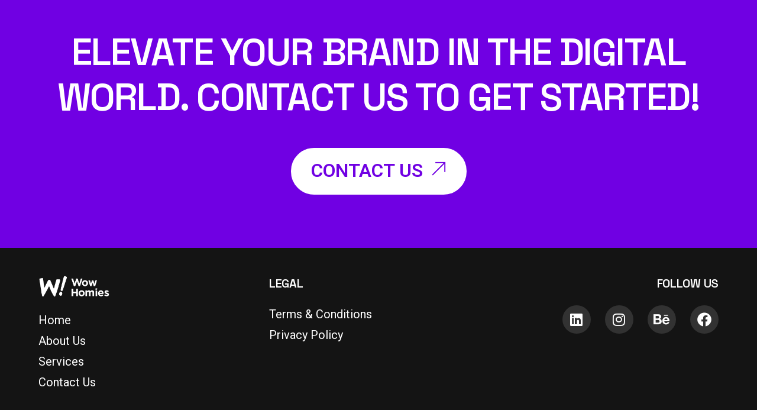

--- FILE ---
content_type: text/html; charset=UTF-8
request_url: https://wowhomies.com/?uicore-tb=digital-agency-footer
body_size: 15607
content:
<!DOCTYPE html>
<html dir="ltr" lang="en-US" prefix="og: https://ogp.me/ns#">
<head>
	<meta charset="UTF-8">
		<title>Digital Agency – Footer - Wow Homies | Creativity Beyond Solutions</title>

		<!-- All in One SEO 4.5.9.1 - aioseo.com -->
		<meta name="description" content="Elevate your brand in the digital world. Contact us to get started! CONTACT US Home About Us Services Contact Us LEGAL Terms &amp; Conditions Privacy Policy FOLLOW US Linkedin Instagram Behance Facebook © 2025 Wow Homies Colombo, Sri Lanka." />
		<meta name="robots" content="max-image-preview:large" />
		<link rel="canonical" href="https://wowhomies.com/?uicore-tb=digital-agency-footer" />
		<meta name="generator" content="All in One SEO (AIOSEO) 4.5.9.1" />
		<meta property="og:locale" content="en_US" />
		<meta property="og:site_name" content="Wow Homies | Creativity Beyond Solutions  - Best Digital Agency in Sri Lanka" />
		<meta property="og:type" content="article" />
		<meta property="og:title" content="Digital Agency – Footer - Wow Homies | Creativity Beyond Solutions" />
		<meta property="og:description" content="Elevate your brand in the digital world. Contact us to get started! CONTACT US Home About Us Services Contact Us LEGAL Terms &amp; Conditions Privacy Policy FOLLOW US Linkedin Instagram Behance Facebook © 2025 Wow Homies Colombo, Sri Lanka." />
		<meta property="og:url" content="https://wowhomies.com/?uicore-tb=digital-agency-footer" />
		<meta property="article:published_time" content="2024-01-11T08:37:54+00:00" />
		<meta property="article:modified_time" content="2025-09-09T18:14:26+00:00" />
		<meta name="twitter:card" content="summary_large_image" />
		<meta name="twitter:title" content="Digital Agency – Footer - Wow Homies | Creativity Beyond Solutions" />
		<meta name="twitter:description" content="Elevate your brand in the digital world. Contact us to get started! CONTACT US Home About Us Services Contact Us LEGAL Terms &amp; Conditions Privacy Policy FOLLOW US Linkedin Instagram Behance Facebook © 2025 Wow Homies Colombo, Sri Lanka." />
		<script type="application/ld+json" class="aioseo-schema">
			{"@context":"https:\/\/schema.org","@graph":[{"@type":"BreadcrumbList","@id":"https:\/\/wowhomies.com\/?uicore-tb=digital-agency-footer#breadcrumblist","itemListElement":[{"@type":"ListItem","@id":"https:\/\/wowhomies.com\/#listItem","position":1,"name":"Home"}]},{"@type":"Organization","@id":"https:\/\/wowhomies.com\/#organization","name":"Wow Homies","url":"https:\/\/wowhomies.com\/"},{"@type":"Person","@id":"https:\/\/wowhomies.com\/author\/shine\/#author","url":"https:\/\/wowhomies.com\/author\/shine\/","name":"Tharuka Dilshan","image":{"@type":"ImageObject","@id":"https:\/\/wowhomies.com\/?uicore-tb=digital-agency-footer#authorImage","url":"https:\/\/secure.gravatar.com\/avatar\/1c15a0af65b41787313db73e8a0fdf59?s=96&d=mm&r=g","width":96,"height":96,"caption":"Tharuka Dilshan"}},{"@type":"WebPage","@id":"https:\/\/wowhomies.com\/?uicore-tb=digital-agency-footer#webpage","url":"https:\/\/wowhomies.com\/?uicore-tb=digital-agency-footer","name":"Digital Agency \u2013 Footer - Wow Homies | Creativity Beyond Solutions","description":"Elevate your brand in the digital world. Contact us to get started! CONTACT US Home About Us Services Contact Us LEGAL Terms & Conditions Privacy Policy FOLLOW US Linkedin Instagram Behance Facebook \u00a9 2025 Wow Homies Colombo, Sri Lanka.","inLanguage":"en-US","isPartOf":{"@id":"https:\/\/wowhomies.com\/#website"},"breadcrumb":{"@id":"https:\/\/wowhomies.com\/?uicore-tb=digital-agency-footer#breadcrumblist"},"author":{"@id":"https:\/\/wowhomies.com\/author\/shine\/#author"},"creator":{"@id":"https:\/\/wowhomies.com\/author\/shine\/#author"},"datePublished":"2024-01-11T08:37:54+00:00","dateModified":"2025-09-09T18:14:26+00:00"},{"@type":"WebSite","@id":"https:\/\/wowhomies.com\/#website","url":"https:\/\/wowhomies.com\/","name":"Wow Homies","description":"Best Digital Agency in Sri Lanka","inLanguage":"en-US","publisher":{"@id":"https:\/\/wowhomies.com\/#organization"}}]}
		</script>
		<!-- All in One SEO -->

<link rel="alternate" type="application/rss+xml" title="Wow Homies | Creativity Beyond Solutions  &raquo; Feed" href="https://wowhomies.com/feed/" />
<link rel="alternate" type="application/rss+xml" title="Wow Homies | Creativity Beyond Solutions  &raquo; Comments Feed" href="https://wowhomies.com/comments/feed/" />
<script>
window._wpemojiSettings = {"baseUrl":"https:\/\/s.w.org\/images\/core\/emoji\/14.0.0\/72x72\/","ext":".png","svgUrl":"https:\/\/s.w.org\/images\/core\/emoji\/14.0.0\/svg\/","svgExt":".svg","source":{"concatemoji":"https:\/\/wowhomies.com\/wp-includes\/js\/wp-emoji-release.min.js?ver=6.4.7"}};
/*! This file is auto-generated */
!function(i,n){var o,s,e;function c(e){try{var t={supportTests:e,timestamp:(new Date).valueOf()};sessionStorage.setItem(o,JSON.stringify(t))}catch(e){}}function p(e,t,n){e.clearRect(0,0,e.canvas.width,e.canvas.height),e.fillText(t,0,0);var t=new Uint32Array(e.getImageData(0,0,e.canvas.width,e.canvas.height).data),r=(e.clearRect(0,0,e.canvas.width,e.canvas.height),e.fillText(n,0,0),new Uint32Array(e.getImageData(0,0,e.canvas.width,e.canvas.height).data));return t.every(function(e,t){return e===r[t]})}function u(e,t,n){switch(t){case"flag":return n(e,"\ud83c\udff3\ufe0f\u200d\u26a7\ufe0f","\ud83c\udff3\ufe0f\u200b\u26a7\ufe0f")?!1:!n(e,"\ud83c\uddfa\ud83c\uddf3","\ud83c\uddfa\u200b\ud83c\uddf3")&&!n(e,"\ud83c\udff4\udb40\udc67\udb40\udc62\udb40\udc65\udb40\udc6e\udb40\udc67\udb40\udc7f","\ud83c\udff4\u200b\udb40\udc67\u200b\udb40\udc62\u200b\udb40\udc65\u200b\udb40\udc6e\u200b\udb40\udc67\u200b\udb40\udc7f");case"emoji":return!n(e,"\ud83e\udef1\ud83c\udffb\u200d\ud83e\udef2\ud83c\udfff","\ud83e\udef1\ud83c\udffb\u200b\ud83e\udef2\ud83c\udfff")}return!1}function f(e,t,n){var r="undefined"!=typeof WorkerGlobalScope&&self instanceof WorkerGlobalScope?new OffscreenCanvas(300,150):i.createElement("canvas"),a=r.getContext("2d",{willReadFrequently:!0}),o=(a.textBaseline="top",a.font="600 32px Arial",{});return e.forEach(function(e){o[e]=t(a,e,n)}),o}function t(e){var t=i.createElement("script");t.src=e,t.defer=!0,i.head.appendChild(t)}"undefined"!=typeof Promise&&(o="wpEmojiSettingsSupports",s=["flag","emoji"],n.supports={everything:!0,everythingExceptFlag:!0},e=new Promise(function(e){i.addEventListener("DOMContentLoaded",e,{once:!0})}),new Promise(function(t){var n=function(){try{var e=JSON.parse(sessionStorage.getItem(o));if("object"==typeof e&&"number"==typeof e.timestamp&&(new Date).valueOf()<e.timestamp+604800&&"object"==typeof e.supportTests)return e.supportTests}catch(e){}return null}();if(!n){if("undefined"!=typeof Worker&&"undefined"!=typeof OffscreenCanvas&&"undefined"!=typeof URL&&URL.createObjectURL&&"undefined"!=typeof Blob)try{var e="postMessage("+f.toString()+"("+[JSON.stringify(s),u.toString(),p.toString()].join(",")+"));",r=new Blob([e],{type:"text/javascript"}),a=new Worker(URL.createObjectURL(r),{name:"wpTestEmojiSupports"});return void(a.onmessage=function(e){c(n=e.data),a.terminate(),t(n)})}catch(e){}c(n=f(s,u,p))}t(n)}).then(function(e){for(var t in e)n.supports[t]=e[t],n.supports.everything=n.supports.everything&&n.supports[t],"flag"!==t&&(n.supports.everythingExceptFlag=n.supports.everythingExceptFlag&&n.supports[t]);n.supports.everythingExceptFlag=n.supports.everythingExceptFlag&&!n.supports.flag,n.DOMReady=!1,n.readyCallback=function(){n.DOMReady=!0}}).then(function(){return e}).then(function(){var e;n.supports.everything||(n.readyCallback(),(e=n.source||{}).concatemoji?t(e.concatemoji):e.wpemoji&&e.twemoji&&(t(e.twemoji),t(e.wpemoji)))}))}((window,document),window._wpemojiSettings);
</script>

<link rel='stylesheet' id='bdt-uikit-css' href='https://wowhomies.com/wp-content/plugins/bdthemes-element-pack/assets/css/bdt-uikit.css?ver=3.17.11' media='all' />
<link rel='stylesheet' id='ep-helper-css' href='https://wowhomies.com/wp-content/plugins/bdthemes-element-pack/assets/css/ep-helper.css?ver=7.9.0' media='all' />
<style id='wp-emoji-styles-inline-css'>

	img.wp-smiley, img.emoji {
		display: inline !important;
		border: none !important;
		box-shadow: none !important;
		height: 1em !important;
		width: 1em !important;
		margin: 0 0.07em !important;
		vertical-align: -0.1em !important;
		background: none !important;
		padding: 0 !important;
	}
</style>
<style id='classic-theme-styles-inline-css'>
/*! This file is auto-generated */
.wp-block-button__link{color:#fff;background-color:#32373c;border-radius:9999px;box-shadow:none;text-decoration:none;padding:calc(.667em + 2px) calc(1.333em + 2px);font-size:1.125em}.wp-block-file__button{background:#32373c;color:#fff;text-decoration:none}
</style>
<style id='global-styles-inline-css'>
body{--wp--preset--color--black: #000000;--wp--preset--color--cyan-bluish-gray: #abb8c3;--wp--preset--color--white: #ffffff;--wp--preset--color--pale-pink: #f78da7;--wp--preset--color--vivid-red: #cf2e2e;--wp--preset--color--luminous-vivid-orange: #ff6900;--wp--preset--color--luminous-vivid-amber: #fcb900;--wp--preset--color--light-green-cyan: #7bdcb5;--wp--preset--color--vivid-green-cyan: #00d084;--wp--preset--color--pale-cyan-blue: #8ed1fc;--wp--preset--color--vivid-cyan-blue: #0693e3;--wp--preset--color--vivid-purple: #9b51e0;--wp--preset--gradient--vivid-cyan-blue-to-vivid-purple: linear-gradient(135deg,rgba(6,147,227,1) 0%,rgb(155,81,224) 100%);--wp--preset--gradient--light-green-cyan-to-vivid-green-cyan: linear-gradient(135deg,rgb(122,220,180) 0%,rgb(0,208,130) 100%);--wp--preset--gradient--luminous-vivid-amber-to-luminous-vivid-orange: linear-gradient(135deg,rgba(252,185,0,1) 0%,rgba(255,105,0,1) 100%);--wp--preset--gradient--luminous-vivid-orange-to-vivid-red: linear-gradient(135deg,rgba(255,105,0,1) 0%,rgb(207,46,46) 100%);--wp--preset--gradient--very-light-gray-to-cyan-bluish-gray: linear-gradient(135deg,rgb(238,238,238) 0%,rgb(169,184,195) 100%);--wp--preset--gradient--cool-to-warm-spectrum: linear-gradient(135deg,rgb(74,234,220) 0%,rgb(151,120,209) 20%,rgb(207,42,186) 40%,rgb(238,44,130) 60%,rgb(251,105,98) 80%,rgb(254,248,76) 100%);--wp--preset--gradient--blush-light-purple: linear-gradient(135deg,rgb(255,206,236) 0%,rgb(152,150,240) 100%);--wp--preset--gradient--blush-bordeaux: linear-gradient(135deg,rgb(254,205,165) 0%,rgb(254,45,45) 50%,rgb(107,0,62) 100%);--wp--preset--gradient--luminous-dusk: linear-gradient(135deg,rgb(255,203,112) 0%,rgb(199,81,192) 50%,rgb(65,88,208) 100%);--wp--preset--gradient--pale-ocean: linear-gradient(135deg,rgb(255,245,203) 0%,rgb(182,227,212) 50%,rgb(51,167,181) 100%);--wp--preset--gradient--electric-grass: linear-gradient(135deg,rgb(202,248,128) 0%,rgb(113,206,126) 100%);--wp--preset--gradient--midnight: linear-gradient(135deg,rgb(2,3,129) 0%,rgb(40,116,252) 100%);--wp--preset--font-size--small: 13px;--wp--preset--font-size--medium: 20px;--wp--preset--font-size--large: 36px;--wp--preset--font-size--x-large: 42px;--wp--preset--spacing--20: 0.44rem;--wp--preset--spacing--30: 0.67rem;--wp--preset--spacing--40: 1rem;--wp--preset--spacing--50: 1.5rem;--wp--preset--spacing--60: 2.25rem;--wp--preset--spacing--70: 3.38rem;--wp--preset--spacing--80: 5.06rem;--wp--preset--shadow--natural: 6px 6px 9px rgba(0, 0, 0, 0.2);--wp--preset--shadow--deep: 12px 12px 50px rgba(0, 0, 0, 0.4);--wp--preset--shadow--sharp: 6px 6px 0px rgba(0, 0, 0, 0.2);--wp--preset--shadow--outlined: 6px 6px 0px -3px rgba(255, 255, 255, 1), 6px 6px rgba(0, 0, 0, 1);--wp--preset--shadow--crisp: 6px 6px 0px rgba(0, 0, 0, 1);}:where(.is-layout-flex){gap: 0.5em;}:where(.is-layout-grid){gap: 0.5em;}body .is-layout-flow > .alignleft{float: left;margin-inline-start: 0;margin-inline-end: 2em;}body .is-layout-flow > .alignright{float: right;margin-inline-start: 2em;margin-inline-end: 0;}body .is-layout-flow > .aligncenter{margin-left: auto !important;margin-right: auto !important;}body .is-layout-constrained > .alignleft{float: left;margin-inline-start: 0;margin-inline-end: 2em;}body .is-layout-constrained > .alignright{float: right;margin-inline-start: 2em;margin-inline-end: 0;}body .is-layout-constrained > .aligncenter{margin-left: auto !important;margin-right: auto !important;}body .is-layout-constrained > :where(:not(.alignleft):not(.alignright):not(.alignfull)){max-width: var(--wp--style--global--content-size);margin-left: auto !important;margin-right: auto !important;}body .is-layout-constrained > .alignwide{max-width: var(--wp--style--global--wide-size);}body .is-layout-flex{display: flex;}body .is-layout-flex{flex-wrap: wrap;align-items: center;}body .is-layout-flex > *{margin: 0;}body .is-layout-grid{display: grid;}body .is-layout-grid > *{margin: 0;}:where(.wp-block-columns.is-layout-flex){gap: 2em;}:where(.wp-block-columns.is-layout-grid){gap: 2em;}:where(.wp-block-post-template.is-layout-flex){gap: 1.25em;}:where(.wp-block-post-template.is-layout-grid){gap: 1.25em;}.has-black-color{color: var(--wp--preset--color--black) !important;}.has-cyan-bluish-gray-color{color: var(--wp--preset--color--cyan-bluish-gray) !important;}.has-white-color{color: var(--wp--preset--color--white) !important;}.has-pale-pink-color{color: var(--wp--preset--color--pale-pink) !important;}.has-vivid-red-color{color: var(--wp--preset--color--vivid-red) !important;}.has-luminous-vivid-orange-color{color: var(--wp--preset--color--luminous-vivid-orange) !important;}.has-luminous-vivid-amber-color{color: var(--wp--preset--color--luminous-vivid-amber) !important;}.has-light-green-cyan-color{color: var(--wp--preset--color--light-green-cyan) !important;}.has-vivid-green-cyan-color{color: var(--wp--preset--color--vivid-green-cyan) !important;}.has-pale-cyan-blue-color{color: var(--wp--preset--color--pale-cyan-blue) !important;}.has-vivid-cyan-blue-color{color: var(--wp--preset--color--vivid-cyan-blue) !important;}.has-vivid-purple-color{color: var(--wp--preset--color--vivid-purple) !important;}.has-black-background-color{background-color: var(--wp--preset--color--black) !important;}.has-cyan-bluish-gray-background-color{background-color: var(--wp--preset--color--cyan-bluish-gray) !important;}.has-white-background-color{background-color: var(--wp--preset--color--white) !important;}.has-pale-pink-background-color{background-color: var(--wp--preset--color--pale-pink) !important;}.has-vivid-red-background-color{background-color: var(--wp--preset--color--vivid-red) !important;}.has-luminous-vivid-orange-background-color{background-color: var(--wp--preset--color--luminous-vivid-orange) !important;}.has-luminous-vivid-amber-background-color{background-color: var(--wp--preset--color--luminous-vivid-amber) !important;}.has-light-green-cyan-background-color{background-color: var(--wp--preset--color--light-green-cyan) !important;}.has-vivid-green-cyan-background-color{background-color: var(--wp--preset--color--vivid-green-cyan) !important;}.has-pale-cyan-blue-background-color{background-color: var(--wp--preset--color--pale-cyan-blue) !important;}.has-vivid-cyan-blue-background-color{background-color: var(--wp--preset--color--vivid-cyan-blue) !important;}.has-vivid-purple-background-color{background-color: var(--wp--preset--color--vivid-purple) !important;}.has-black-border-color{border-color: var(--wp--preset--color--black) !important;}.has-cyan-bluish-gray-border-color{border-color: var(--wp--preset--color--cyan-bluish-gray) !important;}.has-white-border-color{border-color: var(--wp--preset--color--white) !important;}.has-pale-pink-border-color{border-color: var(--wp--preset--color--pale-pink) !important;}.has-vivid-red-border-color{border-color: var(--wp--preset--color--vivid-red) !important;}.has-luminous-vivid-orange-border-color{border-color: var(--wp--preset--color--luminous-vivid-orange) !important;}.has-luminous-vivid-amber-border-color{border-color: var(--wp--preset--color--luminous-vivid-amber) !important;}.has-light-green-cyan-border-color{border-color: var(--wp--preset--color--light-green-cyan) !important;}.has-vivid-green-cyan-border-color{border-color: var(--wp--preset--color--vivid-green-cyan) !important;}.has-pale-cyan-blue-border-color{border-color: var(--wp--preset--color--pale-cyan-blue) !important;}.has-vivid-cyan-blue-border-color{border-color: var(--wp--preset--color--vivid-cyan-blue) !important;}.has-vivid-purple-border-color{border-color: var(--wp--preset--color--vivid-purple) !important;}.has-vivid-cyan-blue-to-vivid-purple-gradient-background{background: var(--wp--preset--gradient--vivid-cyan-blue-to-vivid-purple) !important;}.has-light-green-cyan-to-vivid-green-cyan-gradient-background{background: var(--wp--preset--gradient--light-green-cyan-to-vivid-green-cyan) !important;}.has-luminous-vivid-amber-to-luminous-vivid-orange-gradient-background{background: var(--wp--preset--gradient--luminous-vivid-amber-to-luminous-vivid-orange) !important;}.has-luminous-vivid-orange-to-vivid-red-gradient-background{background: var(--wp--preset--gradient--luminous-vivid-orange-to-vivid-red) !important;}.has-very-light-gray-to-cyan-bluish-gray-gradient-background{background: var(--wp--preset--gradient--very-light-gray-to-cyan-bluish-gray) !important;}.has-cool-to-warm-spectrum-gradient-background{background: var(--wp--preset--gradient--cool-to-warm-spectrum) !important;}.has-blush-light-purple-gradient-background{background: var(--wp--preset--gradient--blush-light-purple) !important;}.has-blush-bordeaux-gradient-background{background: var(--wp--preset--gradient--blush-bordeaux) !important;}.has-luminous-dusk-gradient-background{background: var(--wp--preset--gradient--luminous-dusk) !important;}.has-pale-ocean-gradient-background{background: var(--wp--preset--gradient--pale-ocean) !important;}.has-electric-grass-gradient-background{background: var(--wp--preset--gradient--electric-grass) !important;}.has-midnight-gradient-background{background: var(--wp--preset--gradient--midnight) !important;}.has-small-font-size{font-size: var(--wp--preset--font-size--small) !important;}.has-medium-font-size{font-size: var(--wp--preset--font-size--medium) !important;}.has-large-font-size{font-size: var(--wp--preset--font-size--large) !important;}.has-x-large-font-size{font-size: var(--wp--preset--font-size--x-large) !important;}
.wp-block-navigation a:where(:not(.wp-element-button)){color: inherit;}
:where(.wp-block-post-template.is-layout-flex){gap: 1.25em;}:where(.wp-block-post-template.is-layout-grid){gap: 1.25em;}
:where(.wp-block-columns.is-layout-flex){gap: 2em;}:where(.wp-block-columns.is-layout-grid){gap: 2em;}
.wp-block-pullquote{font-size: 1.5em;line-height: 1.6;}
</style>
<link rel='stylesheet' id='hfe-style-css' href='https://wowhomies.com/wp-content/plugins/header-footer-elementor/assets/css/header-footer-elementor.css?ver=1.6.26' media='all' />
<link rel='stylesheet' id='elementor-icons-css' href='https://wowhomies.com/wp-content/plugins/elementor/assets/lib/eicons/css/elementor-icons.min.css?ver=5.29.0' media='all' />
<link rel='stylesheet' id='elementor-frontend-css' href='https://wowhomies.com/wp-content/uploads/elementor/css/custom-frontend.min.css?ver=1710239420' media='all' />
<style id='elementor-frontend-inline-css'>
.elementor-kit-1355{--e-global-color-uicore_primary:#7000E3;--e-global-color-uicore_secondary:#54595F;--e-global-color-uicore_accent:#7A7A7A;--e-global-color-uicore_headline:#FFFFFF;--e-global-color-uicore_body:#FFFFFF;--e-global-color-uicore_dark:#070707;--e-global-color-uicore_light:#000000;--e-global-color-uicore_white:#141414;--e-global-color-1db47b20:#7000E3;--e-global-color-43847ed7:#FFFFFF;--e-global-color-6bfd191:#000;--e-global-color-781810ba:#FFFFFF;--e-global-typography-uicore_primary-font-family:"Space Grotesk";--e-global-typography-uicore_primary-font-weight:600;--e-global-typography-uicore_secondary-font-family:"Roboto Slab";--e-global-typography-uicore_secondary-font-weight:400;--e-global-typography-uicore_text-font-family:"Roboto";--e-global-typography-uicore_text-font-weight:400;--e-global-typography-uicore_accent-font-family:"Roboto";--e-global-typography-uicore_accent-font-weight:500;}.elementor-kit-1355 input[type="button"],.elementor-kit-1355 input[type="submit"],.elementor-kit-1355 .elementor-button.elementor-button,.elementor-kit-1355 .elementor-button:not(.bdt-offcanvas-button),.elementor-kit-1355 .bdt-button-primary,.elementor-kit-1355 .bdt-ep-button,button.metform-btn,button.metform-btn:not(.toggle),.elementor-kit-1355 .bdt-callout a.bdt-callout-button,.elementor-kit-1355 [type="submit"],.elementor-kit-1355 .tutor-button,.elementor-kit-1355 .tutor-login-form-wrap input[type="submit"],.elementor-kit-1355 .wp-block-button__link,.uicore-mobile-menu-wrapper .uicore-cta-wrapper a,.uicore-left-menu .uicore-cta-wrapper a,.wc-block-components-button:not(.is-link),.uicore-navbar a.uicore-btn,.elementor-kit-1355 .bdt-contact-form .elementor-button{font-family:"Roboto Slab", Sans-serif;font-size:16px;font-weight:500;text-transform:uppercase;line-height:1em;letter-spacing:0em;color:#FFFFFF;background-color:var( --e-global-color-uicore_primary );border-style:none;}.elementor-kit-1355 input[type="button"],.elementor-kit-1355 input[type="submit"],.elementor-kit-1355 .elementor-button.elementor-button,.elementor-kit-1355 .elementor-button:not(.bdt-offcanvas-button),.elementor-kit-1355 .bdt-button-primary,.elementor-kit-1355 .bdt-ep-button,button.metform-btn,button.metform-btn:not(.toggle),.elementor-kit-1355 .bdt-callout a.bdt-callout-button,.elementor-kit-1355 [type="submit"],.elementor-kit-1355 .tutor-button,.elementor-kit-1355 .tutor-login-form-wrap input[type="submit"],.elementor-kit-1355 .wp-block-button__link,.uicore-mobile-menu-wrapper .uicore-cta-wrapper a,.uicore-left-menu .uicore-cta-wrapper a,.wc-block-components-button:not(.is-link),.uicore-navbar a.uicore-btn,.elementor-kit-1355 .bdt-contact-form .elementor-button, .quantity input, .coupon input{border-radius:100px 100px 100px 100px;}.elementor-kit-1355 input[type="button"]:hover,.elementor-kit-1355 input[type="button"]:focus,.elementor-kit-1355 input[type="submit"]:hover,.elementor-kit-1355 input[type="submit"]:focus,.elementor-kit-1355 .elementor-button.elementor-button:hover,.elementor-kit-1355 .elementor-button.elementor-button:focus,.elementor-kit-1355 .elementor-button:not(.bdt-offcanvas-button):hover,.elementor-kit-1355 .elementor-button:not(.bdt-offcanvas-button):focus,.elementor-kit-1355 .bdt-button-primary:hover,.elementor-kit-1355 .bdt-button-primary:focus,.elementor-kit-1355 .bdt-ep-button:hover,.elementor-kit-1355 .bdt-ep-button:focus,button.metform-btn:hover,button.metform-btn:focus,button.metform-btn:not(.toggle):hover,button.metform-btn:not(.toggle):focus,.elementor-kit-1355 .bdt-callout a.bdt-callout-button:hover,.elementor-kit-1355 .bdt-callout a.bdt-callout-button:focus,.elementor-kit-1355 [type="submit"]:hover,.elementor-kit-1355 [type="submit"]:focus,.elementor-kit-1355 .tutor-button:hover,.elementor-kit-1355 .tutor-button:focus,.elementor-kit-1355 .tutor-login-form-wrap input[type="submit"]:hover,.elementor-kit-1355 .tutor-login-form-wrap input[type="submit"]:focus,.elementor-kit-1355 .wp-block-button__link:hover,.elementor-kit-1355 .wp-block-button__link:focus,.uicore-mobile-menu-wrapper .uicore-cta-wrapper a:hover,.uicore-mobile-menu-wrapper .uicore-cta-wrapper a:focus,.uicore-left-menu .uicore-cta-wrapper a:hover,.uicore-left-menu .uicore-cta-wrapper a:focus,.wc-block-components-button:not(.is-link):hover,.wc-block-components-button:not(.is-link):focus,.uicore-navbar a.uicore-btn:hover,.uicore-navbar a.uicore-btn:focus,.elementor-kit-1355 .bdt-contact-form .elementor-button:hover,.elementor-kit-1355 .bdt-contact-form .elementor-button:focus,.uicore-navbar a.uicore-btn:hover,.uicore-navbar a.uicore-btn:focus,.uicore-transparent:not(.uicore-scrolled) .uicore-btn.uicore-inverted:hover,.uicore-transparent:not(.uicore-scrolled) .uicore-btn.uicore-inverted:focus,.elementor-kit-1355 .metform-btn:hover,.elementor-kit-1355 .metform-btn:focus{color:#FFFFFF;background-color:var( --e-global-color-uicore_secondary );}.elementor-kit-1355 input[type="button"],.elementor-kit-1355 input[type="submit"],.elementor-kit-1355 .elementor-button.elementor-button,.elementor-kit-1355 .elementor-button:not(.bdt-offcanvas-button),.elementor-kit-1355 .bdt-button-primary,.elementor-kit-1355 .bdt-ep-button,button.metform-btn,button.metform-btn:not(.toggle),.elementor-kit-1355 .bdt-callout a.bdt-callout-button,.elementor-kit-1355 [type="submit"],.elementor-kit-1355 .tutor-button,.elementor-kit-1355 .tutor-login-form-wrap input[type="submit"],.elementor-kit-1355 .wp-block-button__link,.uicore-mobile-menu-wrapper .uicore-cta-wrapper a,.uicore-left-menu .uicore-cta-wrapper a,.wc-block-components-button:not(.is-link), .bdt-contact-form button.elementor-button.bdt-button{padding:20px 32px 20px 32px;}.elementor-section.elementor-section-boxed nav.elementor-container,
                    .elementor-section.elementor-section-boxed > .elementor-container, .uicore-ham-creative .uicore-navigation-content,
                    .container-width .uicore-megamenu > .elementor,
                    #wrapper-navbar.elementor-section.elementor-section-boxed .elementor-container .uicore-megamenu .elementor-section.elementor-section-boxed .elementor-container,
                    #wrapper-navbar.elementor-section.elementor-section-full_width .elementor-container .uicore-megamenu .elementor-section.elementor-section-boxed .elementor-container
                    {max-width:1170px;}.e-container{--container-max-width:1170px;}.elementor-widget:not(:last-child){margin-block-end:20px;}.elementor-element{--widgets-spacing:20px 20px;}{}.sc_layouts_title_caption{display:var(--page-title-display);}@media(max-width:1023px){.elementor-kit-1355 input[type="button"],.elementor-kit-1355 input[type="submit"],.elementor-kit-1355 .elementor-button.elementor-button,.elementor-kit-1355 .elementor-button:not(.bdt-offcanvas-button),.elementor-kit-1355 .bdt-button-primary,.elementor-kit-1355 .bdt-ep-button,button.metform-btn,button.metform-btn:not(.toggle),.elementor-kit-1355 .bdt-callout a.bdt-callout-button,.elementor-kit-1355 [type="submit"],.elementor-kit-1355 .tutor-button,.elementor-kit-1355 .tutor-login-form-wrap input[type="submit"],.elementor-kit-1355 .wp-block-button__link,.uicore-mobile-menu-wrapper .uicore-cta-wrapper a,.uicore-left-menu .uicore-cta-wrapper a,.wc-block-components-button:not(.is-link),.uicore-navbar a.uicore-btn,.elementor-kit-1355 .bdt-contact-form .elementor-button{font-size:15px;}.elementor-kit-1355 input[type="button"],.elementor-kit-1355 input[type="submit"],.elementor-kit-1355 .elementor-button.elementor-button,.elementor-kit-1355 .elementor-button:not(.bdt-offcanvas-button),.elementor-kit-1355 .bdt-button-primary,.elementor-kit-1355 .bdt-ep-button,button.metform-btn,button.metform-btn:not(.toggle),.elementor-kit-1355 .bdt-callout a.bdt-callout-button,.elementor-kit-1355 [type="submit"],.elementor-kit-1355 .tutor-button,.elementor-kit-1355 .tutor-login-form-wrap input[type="submit"],.elementor-kit-1355 .wp-block-button__link,.uicore-mobile-menu-wrapper .uicore-cta-wrapper a,.uicore-left-menu .uicore-cta-wrapper a,.wc-block-components-button:not(.is-link), .bdt-contact-form button.elementor-button.bdt-button{padding:19px 30px 19px 30px;}.elementor-section.elementor-section-boxed nav.elementor-container,
                    .elementor-section.elementor-section-boxed > .elementor-container, .uicore-ham-creative .uicore-navigation-content,
                    .container-width .uicore-megamenu > .elementor,
                    #wrapper-navbar.elementor-section.elementor-section-boxed .elementor-container .uicore-megamenu .elementor-section.elementor-section-boxed .elementor-container,
                    #wrapper-navbar.elementor-section.elementor-section-full_width .elementor-container .uicore-megamenu .elementor-section.elementor-section-boxed .elementor-container
                    {max-width:1024px;}.e-container{--container-max-width:1024px;}}@media(max-width:767px){.elementor-kit-1355 input[type="button"],.elementor-kit-1355 input[type="submit"],.elementor-kit-1355 .elementor-button.elementor-button,.elementor-kit-1355 .elementor-button:not(.bdt-offcanvas-button),.elementor-kit-1355 .bdt-button-primary,.elementor-kit-1355 .bdt-ep-button,button.metform-btn,button.metform-btn:not(.toggle),.elementor-kit-1355 .bdt-callout a.bdt-callout-button,.elementor-kit-1355 [type="submit"],.elementor-kit-1355 .tutor-button,.elementor-kit-1355 .tutor-login-form-wrap input[type="submit"],.elementor-kit-1355 .wp-block-button__link,.uicore-mobile-menu-wrapper .uicore-cta-wrapper a,.uicore-left-menu .uicore-cta-wrapper a,.wc-block-components-button:not(.is-link),.uicore-navbar a.uicore-btn,.elementor-kit-1355 .bdt-contact-form .elementor-button{font-size:14px;}.elementor-kit-1355 input[type="button"],.elementor-kit-1355 input[type="submit"],.elementor-kit-1355 .elementor-button.elementor-button,.elementor-kit-1355 .elementor-button:not(.bdt-offcanvas-button),.elementor-kit-1355 .bdt-button-primary,.elementor-kit-1355 .bdt-ep-button,button.metform-btn,button.metform-btn:not(.toggle),.elementor-kit-1355 .bdt-callout a.bdt-callout-button,.elementor-kit-1355 [type="submit"],.elementor-kit-1355 .tutor-button,.elementor-kit-1355 .tutor-login-form-wrap input[type="submit"],.elementor-kit-1355 .wp-block-button__link,.uicore-mobile-menu-wrapper .uicore-cta-wrapper a,.uicore-left-menu .uicore-cta-wrapper a,.wc-block-components-button:not(.is-link), .bdt-contact-form button.elementor-button.bdt-button{padding:18px 28px 18px 28px;}.elementor-section.elementor-section-boxed nav.elementor-container,
                    .elementor-section.elementor-section-boxed > .elementor-container, .uicore-ham-creative .uicore-navigation-content,
                    .container-width .uicore-megamenu > .elementor,
                    #wrapper-navbar.elementor-section.elementor-section-boxed .elementor-container .uicore-megamenu .elementor-section.elementor-section-boxed .elementor-container,
                    #wrapper-navbar.elementor-section.elementor-section-full_width .elementor-container .uicore-megamenu .elementor-section.elementor-section-boxed .elementor-container
                    {max-width:767px;}.e-container{--container-max-width:767px;}}
.elementor-3321 .elementor-element.elementor-element-88d01c6:not(.elementor-motion-effects-element-type-background), .elementor-3321 .elementor-element.elementor-element-88d01c6 > .elementor-motion-effects-container > .elementor-motion-effects-layer{background-color:var( --e-global-color-uicore_primary );}.elementor-3321 .elementor-element.elementor-element-88d01c6 > .elementor-background-overlay{background-position:top center;background-size:100% auto;opacity:0.5;mix-blend-mode:difference;transition:background 0.3s, border-radius 0.3s, opacity 0.3s;}.elementor-3321 .elementor-element.elementor-element-88d01c6, .elementor-3321 .elementor-element.elementor-element-88d01c6 > .elementor-background-overlay{border-radius:40px 40px 0px 0px;}.elementor-3321 .elementor-element.elementor-element-88d01c6{transition:background 0.3s, border 0.3s, border-radius 0.3s, box-shadow 0.3s;margin-top:-40px;margin-bottom:0px;padding:80px 0px 80px 0px;}.elementor-3321 .elementor-element.elementor-element-9d3cd7c > .elementor-widget-wrap > .elementor-widget:not(.elementor-widget__width-auto):not(.elementor-widget__width-initial):not(:last-child):not(.elementor-absolute){margin-bottom:48px;}.elementor-3321 .elementor-element.elementor-element-2b33487{text-align:center;}.elementor-3321 .elementor-element.elementor-element-2b33487 .elementor-heading-title{color:#FFFFFF;font-size:64px;}.elementor-3321 .elementor-element.elementor-element-91b14e4 .elementor-button .elementor-align-icon-right{margin-left:8px;}.elementor-3321 .elementor-element.elementor-element-91b14e4 .elementor-button .elementor-align-icon-left{margin-right:8px;}.elementor-3321 .elementor-element.elementor-element-91b14e4 .elementor-button{font-family:"Roboto", Sans-serif;font-size:32px;font-weight:600;fill:var( --e-global-color-uicore_primary );color:var( --e-global-color-uicore_primary );background-color:#FFFFFF;border-style:solid;border-width:2px 2px 2px 2px;border-color:#FFFFFF;}.elementor-3321 .elementor-element.elementor-element-91b14e4 .elementor-button:hover, .elementor-3321 .elementor-element.elementor-element-91b14e4 .elementor-button:focus{color:#FFFFFF;background-color:#FFFFFF00;}.elementor-3321 .elementor-element.elementor-element-91b14e4 .elementor-button:hover svg, .elementor-3321 .elementor-element.elementor-element-91b14e4 .elementor-button:focus svg{fill:#FFFFFF;}.elementor-3321 .elementor-element.elementor-element-74d9e39 > .elementor-background-overlay{opacity:0.06;}.elementor-3321 .elementor-element.elementor-element-74d9e39{padding:37px 0px 10px 0px;}.elementor-3321 .elementor-element.elementor-element-c7240da{padding:0px 0px 32px 0px;}.elementor-3321 .elementor-element.elementor-element-524a3c7 > .elementor-widget-wrap > .elementor-widget:not(.elementor-widget__width-auto):not(.elementor-widget__width-initial):not(:last-child):not(.elementor-absolute){margin-bottom:24px;}.elementor-3321 .elementor-element.elementor-element-3ae2b00{text-align:left;}.elementor-3321 .elementor-element.elementor-element-3ae2b00 img{width:120px;}.elementor-3321 .elementor-element.elementor-element-0a85b92 .elementor-icon-list-items:not(.elementor-inline-items) .elementor-icon-list-item:not(:last-child){padding-bottom:calc(5px/2);}.elementor-3321 .elementor-element.elementor-element-0a85b92 .elementor-icon-list-items:not(.elementor-inline-items) .elementor-icon-list-item:not(:first-child){margin-top:calc(5px/2);}.elementor-3321 .elementor-element.elementor-element-0a85b92 .elementor-icon-list-items.elementor-inline-items .elementor-icon-list-item{margin-right:calc(5px/2);margin-left:calc(5px/2);}.elementor-3321 .elementor-element.elementor-element-0a85b92 .elementor-icon-list-items.elementor-inline-items{margin-right:calc(-5px/2);margin-left:calc(-5px/2);}body.rtl .elementor-3321 .elementor-element.elementor-element-0a85b92 .elementor-icon-list-items.elementor-inline-items .elementor-icon-list-item:after{left:calc(-5px/2);}body:not(.rtl) .elementor-3321 .elementor-element.elementor-element-0a85b92 .elementor-icon-list-items.elementor-inline-items .elementor-icon-list-item:after{right:calc(-5px/2);}.elementor-3321 .elementor-element.elementor-element-0a85b92 .elementor-icon-list-icon i{transition:color 0.3s;}.elementor-3321 .elementor-element.elementor-element-0a85b92 .elementor-icon-list-icon svg{transition:fill 0.3s;}.elementor-3321 .elementor-element.elementor-element-0a85b92{--e-icon-list-icon-size:14px;--icon-vertical-offset:0px;}.elementor-3321 .elementor-element.elementor-element-0a85b92 .elementor-icon-list-text{color:var( --e-global-color-uicore_headline );transition:color 0.3s;}.elementor-3321 .elementor-element.elementor-element-0a85b92 .elementor-icon-list-item:hover .elementor-icon-list-text{color:var( --e-global-color-uicore_primary );}.elementor-3321 .elementor-element.elementor-element-560963b > .elementor-widget-wrap > .elementor-widget:not(.elementor-widget__width-auto):not(.elementor-widget__width-initial):not(:last-child):not(.elementor-absolute){margin-bottom:24px;}.elementor-3321 .elementor-element.elementor-element-560963b .elementor-element-populated a{color:var( --e-global-color-uicore_body );}.elementor-3321 .elementor-element.elementor-element-560963b .elementor-element-populated a:hover{color:var( --e-global-color-uicore_primary );}.elementor-3321 .elementor-element.elementor-element-4cf23e9 .elementor-icon-list-items:not(.elementor-inline-items) .elementor-icon-list-item:not(:last-child){padding-bottom:calc(5px/2);}.elementor-3321 .elementor-element.elementor-element-4cf23e9 .elementor-icon-list-items:not(.elementor-inline-items) .elementor-icon-list-item:not(:first-child){margin-top:calc(5px/2);}.elementor-3321 .elementor-element.elementor-element-4cf23e9 .elementor-icon-list-items.elementor-inline-items .elementor-icon-list-item{margin-right:calc(5px/2);margin-left:calc(5px/2);}.elementor-3321 .elementor-element.elementor-element-4cf23e9 .elementor-icon-list-items.elementor-inline-items{margin-right:calc(-5px/2);margin-left:calc(-5px/2);}body.rtl .elementor-3321 .elementor-element.elementor-element-4cf23e9 .elementor-icon-list-items.elementor-inline-items .elementor-icon-list-item:after{left:calc(-5px/2);}body:not(.rtl) .elementor-3321 .elementor-element.elementor-element-4cf23e9 .elementor-icon-list-items.elementor-inline-items .elementor-icon-list-item:after{right:calc(-5px/2);}.elementor-3321 .elementor-element.elementor-element-4cf23e9 .elementor-icon-list-icon i{transition:color 0.3s;}.elementor-3321 .elementor-element.elementor-element-4cf23e9 .elementor-icon-list-icon svg{transition:fill 0.3s;}.elementor-3321 .elementor-element.elementor-element-4cf23e9{--e-icon-list-icon-size:14px;--icon-vertical-offset:0px;}.elementor-3321 .elementor-element.elementor-element-4cf23e9 .elementor-icon-list-text{color:var( --e-global-color-uicore_headline );transition:color 0.3s;}.elementor-3321 .elementor-element.elementor-element-4cf23e9 .elementor-icon-list-item:hover .elementor-icon-list-text{color:var( --e-global-color-uicore_primary );}.elementor-3321 .elementor-element.elementor-element-c3e3b77 > .elementor-widget-wrap > .elementor-widget:not(.elementor-widget__width-auto):not(.elementor-widget__width-initial):not(:last-child):not(.elementor-absolute){margin-bottom:24px;}.elementor-3321 .elementor-element.elementor-element-c3e3b77 .elementor-element-populated a{color:#FFFFFF;}.elementor-3321 .elementor-element.elementor-element-c3e3b77 .elementor-element-populated a:hover{color:var( --e-global-color-uicore_primary );}.elementor-3321 .elementor-element.elementor-element-29ed57d{text-align:right;}.elementor-3321 .elementor-element.elementor-element-736da92{--grid-template-columns:repeat(0, auto);--icon-size:24px;--grid-column-gap:24px;--grid-row-gap:0px;}.elementor-3321 .elementor-element.elementor-element-736da92 .elementor-widget-container{text-align:right;}.elementor-3321 .elementor-element.elementor-element-736da92 .elementor-social-icon{background-color:#B6B6B630;--icon-padding:0.5em;}.elementor-3321 .elementor-element.elementor-element-736da92 .elementor-social-icon i{color:var( --e-global-color-uicore_headline );}.elementor-3321 .elementor-element.elementor-element-736da92 .elementor-social-icon svg{fill:var( --e-global-color-uicore_headline );}.elementor-3321 .elementor-element.elementor-element-736da92 .elementor-icon{border-radius:100px 100px 100px 100px;}.elementor-3321 .elementor-element.elementor-element-736da92 .elementor-social-icon:hover{background-color:var( --e-global-color-uicore_headline );}.elementor-3321 .elementor-element.elementor-element-736da92 .elementor-social-icon:hover i{color:var( --e-global-color-uicore_primary );}.elementor-3321 .elementor-element.elementor-element-736da92 .elementor-social-icon:hover svg{fill:var( --e-global-color-uicore_primary );}.elementor-3321 .elementor-element.elementor-element-6b89c85 > .elementor-element-populated{transition:background 0.3s, border 0.3s, border-radius 0.3s, box-shadow 0.3s;}.elementor-3321 .elementor-element.elementor-element-6b89c85 > .elementor-element-populated > .elementor-background-overlay{transition:background 0.3s, border-radius 0.3s, opacity 0.3s;}.elementor-3321 .elementor-element.elementor-element-6b89c85 .elementor-element-populated a{color:var( --e-global-color-uicore_body );}.elementor-3321 .elementor-element.elementor-element-6b89c85 .elementor-element-populated a:hover{color:var( --e-global-color-uicore_primary );}.elementor-3321 .elementor-element.elementor-element-f2f0584 .elementor-icon-list-items:not(.elementor-inline-items) .elementor-icon-list-item:not(:last-child){padding-bottom:calc(32px/2);}.elementor-3321 .elementor-element.elementor-element-f2f0584 .elementor-icon-list-items:not(.elementor-inline-items) .elementor-icon-list-item:not(:first-child){margin-top:calc(32px/2);}.elementor-3321 .elementor-element.elementor-element-f2f0584 .elementor-icon-list-items.elementor-inline-items .elementor-icon-list-item{margin-right:calc(32px/2);margin-left:calc(32px/2);}.elementor-3321 .elementor-element.elementor-element-f2f0584 .elementor-icon-list-items.elementor-inline-items{margin-right:calc(-32px/2);margin-left:calc(-32px/2);}body.rtl .elementor-3321 .elementor-element.elementor-element-f2f0584 .elementor-icon-list-items.elementor-inline-items .elementor-icon-list-item:after{left:calc(-32px/2);}body:not(.rtl) .elementor-3321 .elementor-element.elementor-element-f2f0584 .elementor-icon-list-items.elementor-inline-items .elementor-icon-list-item:after{right:calc(-32px/2);}.elementor-3321 .elementor-element.elementor-element-f2f0584 .elementor-icon-list-icon i{transition:color 0.3s;}.elementor-3321 .elementor-element.elementor-element-f2f0584 .elementor-icon-list-icon svg{transition:fill 0.3s;}.elementor-3321 .elementor-element.elementor-element-f2f0584{--e-icon-list-icon-size:14px;--icon-vertical-offset:0px;}.elementor-3321 .elementor-element.elementor-element-f2f0584 .elementor-icon-list-text{color:var( --e-global-color-uicore_headline );transition:color 0.3s;}.elementor-3321 .elementor-element.elementor-element-f2f0584 .elementor-icon-list-item:hover .elementor-icon-list-text{color:var( --e-global-color-uicore_primary );}.elementor-widget .tippy-tooltip .tippy-content{text-align:center;}@media(max-width:1023px) and (min-width:768px){.elementor-3321 .elementor-element.elementor-element-524a3c7{width:50%;}.elementor-3321 .elementor-element.elementor-element-560963b{width:50%;}.elementor-3321 .elementor-element.elementor-element-c3e3b77{width:100%;}}@media(max-width:1023px){.elementor-3321 .elementor-element.elementor-element-88d01c6, .elementor-3321 .elementor-element.elementor-element-88d01c6 > .elementor-background-overlay{border-radius:32px 32px 0px 0px;}.elementor-3321 .elementor-element.elementor-element-88d01c6{margin-top:-32px;margin-bottom:0px;padding:60px 0px 60px 0px;}.elementor-3321 .elementor-element.elementor-element-9d3cd7c > .elementor-widget-wrap > .elementor-widget:not(.elementor-widget__width-auto):not(.elementor-widget__width-initial):not(:last-child):not(.elementor-absolute){margin-bottom:32px;}.elementor-3321 .elementor-element.elementor-element-2b33487 .elementor-heading-title{font-size:44px;}.elementor-3321 .elementor-element.elementor-element-91b14e4 .elementor-button{font-size:26px;}.elementor-3321 .elementor-element.elementor-element-74d9e39{padding:64px 0px 64px 0px;}.elementor-3321 .elementor-element.elementor-element-524a3c7 > .elementor-element-populated{margin:0px 0px 32px 0px;--e-column-margin-right:0px;--e-column-margin-left:0px;}.elementor-3321 .elementor-element.elementor-element-3ae2b00 img{width:110px;}.elementor-3321 .elementor-element.elementor-element-560963b > .elementor-element-populated{margin:0px 0px 32px 0px;--e-column-margin-right:0px;--e-column-margin-left:0px;}.elementor-3321 .elementor-element.elementor-element-f2f0584 .elementor-icon-list-items:not(.elementor-inline-items) .elementor-icon-list-item:not(:last-child){padding-bottom:calc(24px/2);}.elementor-3321 .elementor-element.elementor-element-f2f0584 .elementor-icon-list-items:not(.elementor-inline-items) .elementor-icon-list-item:not(:first-child){margin-top:calc(24px/2);}.elementor-3321 .elementor-element.elementor-element-f2f0584 .elementor-icon-list-items.elementor-inline-items .elementor-icon-list-item{margin-right:calc(24px/2);margin-left:calc(24px/2);}.elementor-3321 .elementor-element.elementor-element-f2f0584 .elementor-icon-list-items.elementor-inline-items{margin-right:calc(-24px/2);margin-left:calc(-24px/2);}body.rtl .elementor-3321 .elementor-element.elementor-element-f2f0584 .elementor-icon-list-items.elementor-inline-items .elementor-icon-list-item:after{left:calc(-24px/2);}body:not(.rtl) .elementor-3321 .elementor-element.elementor-element-f2f0584 .elementor-icon-list-items.elementor-inline-items .elementor-icon-list-item:after{right:calc(-24px/2);}}@media(max-width:767px){.elementor-3321 .elementor-element.elementor-element-88d01c6, .elementor-3321 .elementor-element.elementor-element-88d01c6 > .elementor-background-overlay{border-radius:24px 24px 0px 0px;}.elementor-3321 .elementor-element.elementor-element-88d01c6{margin-top:-24px;margin-bottom:0px;padding:40px 0px 40px 0px;}.elementor-3321 .elementor-element.elementor-element-9d3cd7c > .elementor-widget-wrap > .elementor-widget:not(.elementor-widget__width-auto):not(.elementor-widget__width-initial):not(:last-child):not(.elementor-absolute){margin-bottom:24px;}.elementor-3321 .elementor-element.elementor-element-2b33487 .elementor-heading-title{font-size:30px;}.elementor-3321 .elementor-element.elementor-element-91b14e4 .elementor-button{font-size:20px;border-width:1px 1px 1px 1px;}.elementor-3321 .elementor-element.elementor-element-74d9e39{padding:40px 0px 40px 0px;}.elementor-3321 .elementor-element.elementor-element-524a3c7 > .elementor-widget-wrap > .elementor-widget:not(.elementor-widget__width-auto):not(.elementor-widget__width-initial):not(:last-child):not(.elementor-absolute){margin-bottom:20px;}.elementor-3321 .elementor-element.elementor-element-524a3c7 > .elementor-element-populated{margin:0px 0px 32px 0px;--e-column-margin-right:0px;--e-column-margin-left:0px;}.elementor-3321 .elementor-element.elementor-element-3ae2b00{text-align:center;}.elementor-3321 .elementor-element.elementor-element-3ae2b00 img{width:100px;}.elementor-3321 .elementor-element.elementor-element-560963b > .elementor-widget-wrap > .elementor-widget:not(.elementor-widget__width-auto):not(.elementor-widget__width-initial):not(:last-child):not(.elementor-absolute){margin-bottom:20px;}.elementor-3321 .elementor-element.elementor-element-560963b > .elementor-element-populated{margin:0px 0px 32px 0px;--e-column-margin-right:0px;--e-column-margin-left:0px;}.elementor-3321 .elementor-element.elementor-element-bada8ad{text-align:center;}.elementor-3321 .elementor-element.elementor-element-c3e3b77 > .elementor-widget-wrap > .elementor-widget:not(.elementor-widget__width-auto):not(.elementor-widget__width-initial):not(:last-child):not(.elementor-absolute){margin-bottom:20px;}.elementor-3321 .elementor-element.elementor-element-29ed57d{text-align:center;}.elementor-3321 .elementor-element.elementor-element-736da92 .elementor-widget-container{text-align:center;}.elementor-3321 .elementor-element.elementor-element-736da92{--icon-size:22px;--grid-column-gap:16px;}.elementor-3321 .elementor-element.elementor-element-861b1d0{text-align:center;}}
</style>
<link rel='stylesheet' id='swiper-css' href='https://wowhomies.com/wp-content/plugins/elementor/assets/lib/swiper/v8/css/swiper.min.css?ver=8.4.5' media='all' />
<link rel='stylesheet' id='elementor-pro-css' href='https://wowhomies.com/wp-content/uploads/elementor/css/custom-pro-frontend.min.css?ver=1711355699' media='all' />
<link rel='stylesheet' id='font-awesome-5-all-css' href='https://wowhomies.com/wp-content/plugins/elementor/assets/lib/font-awesome/css/all.min.css?ver=3.20.2' media='all' />
<link rel='stylesheet' id='font-awesome-4-shim-css' href='https://wowhomies.com/wp-content/plugins/elementor/assets/lib/font-awesome/css/v4-shims.min.css?ver=3.20.2' media='all' />
<link rel='stylesheet' id='cute-alert-css' href='https://wowhomies.com/wp-content/plugins/metform/public/assets/lib/cute-alert/style.css?ver=3.8.5' media='all' />
<link rel='stylesheet' id='text-editor-style-css' href='https://wowhomies.com/wp-content/plugins/metform/public/assets/css/text-editor.css?ver=3.8.5' media='all' />
<link rel='stylesheet' id='uicore_global-css' href='https://wowhomies.com/wp-content/uploads/uicore-global.css?ver=1897' media='all' />
<link rel='stylesheet' id='google-fonts-1-css' href='https://fonts.googleapis.com/css?family=Space+Grotesk%3A100%2C100italic%2C200%2C200italic%2C300%2C300italic%2C400%2C400italic%2C500%2C500italic%2C600%2C600italic%2C700%2C700italic%2C800%2C800italic%2C900%2C900italic%7CRoboto+Slab%3A100%2C100italic%2C200%2C200italic%2C300%2C300italic%2C400%2C400italic%2C500%2C500italic%2C600%2C600italic%2C700%2C700italic%2C800%2C800italic%2C900%2C900italic%7CRoboto%3A100%2C100italic%2C200%2C200italic%2C300%2C300italic%2C400%2C400italic%2C500%2C500italic%2C600%2C600italic%2C700%2C700italic%2C800%2C800italic%2C900%2C900italic&#038;display=auto&#038;ver=6.4.7' media='all' />
<link rel='stylesheet' id='elementor-icons-shared-1-css' href='https://wowhomies.com/wp-content/plugins/uicore-framework/assets/fonts/themify-icons.css?ver=1.0.0' media='all' />
<link rel='stylesheet' id='elementor-icons-uicore-icons-css' href='https://wowhomies.com/wp-content/plugins/uicore-framework/assets/fonts/themify-icons.css?ver=1.0.0' media='all' />
<link rel='stylesheet' id='elementor-icons-shared-0-css' href='https://wowhomies.com/wp-content/plugins/elementor/assets/lib/font-awesome/css/fontawesome.min.css?ver=5.15.3' media='all' />
<link rel='stylesheet' id='elementor-icons-fa-brands-css' href='https://wowhomies.com/wp-content/plugins/elementor/assets/lib/font-awesome/css/brands.min.css?ver=5.15.3' media='all' />
<link rel="preconnect" href="https://fonts.gstatic.com/" crossorigin><script src="https://wowhomies.com/wp-content/plugins/elementor/assets/lib/font-awesome/js/v4-shims.min.js?ver=3.20.2" id="font-awesome-4-shim-js"></script>
<script src="https://wowhomies.com/wp-includes/js/jquery/jquery.min.js?ver=3.7.1" id="jquery-core-js"></script>
<script src="https://wowhomies.com/wp-includes/js/jquery/jquery-migrate.min.js?ver=3.4.1" id="jquery-migrate-js"></script>
<link rel="https://api.w.org/" href="https://wowhomies.com/wp-json/" /><link rel="EditURI" type="application/rsd+xml" title="RSD" href="https://wowhomies.com/xmlrpc.php?rsd" />
<meta name="generator" content="WordPress 6.4.7" />
<link rel='shortlink' href='https://wowhomies.com/?p=3321' />
<link rel="alternate" type="application/json+oembed" href="https://wowhomies.com/wp-json/oembed/1.0/embed?url=https%3A%2F%2Fwowhomies.com%2F%3Fuicore-tb%3Ddigital-agency-footer" />
<link rel="alternate" type="text/xml+oembed" href="https://wowhomies.com/wp-json/oembed/1.0/embed?url=https%3A%2F%2Fwowhomies.com%2F%3Fuicore-tb%3Ddigital-agency-footer&#038;format=xml" />
<meta name="generator" content="Elementor 3.20.2; features: e_optimized_assets_loading, additional_custom_breakpoints, block_editor_assets_optimize, e_image_loading_optimization; settings: css_print_method-internal, google_font-enabled, font_display-auto">
<meta name="theme-color" content="#7000E3" />
        <link rel="shortcut icon" href="http://wowhomies.com/wp-content/uploads/2024/02/Wow-Homies-Logo_Favicon-White-in-Purple.png" >
		<link rel="icon" href="http://wowhomies.com/wp-content/uploads/2024/02/Wow-Homies-Logo_Favicon-White-in-Purple.png" >
		<link rel="apple-touch-icon" sizes="152x152" href="http://wowhomies.com/wp-content/uploads/2024/02/Wow-Homies-Logo_Favicon-White-in-Purple.png">
		<link rel="apple-touch-icon" sizes="120x120" href="http://wowhomies.com/wp-content/uploads/2024/02/Wow-Homies-Logo_Favicon-White-in-Purple.png">
		<link rel="apple-touch-icon" sizes="76x76" href="http://wowhomies.com/wp-content/uploads/2024/02/Wow-Homies-Logo_Favicon-White-in-Purple.png">
        <link rel="apple-touch-icon" href="http://wowhomies.com/wp-content/uploads/2024/02/Wow-Homies-Logo_Favicon-White-in-Purple.png">
        <link rel="icon" href="https://wowhomies.com/wp-content/uploads/2024/02/cropped-Wow-Homies-Logo_Favicon-White-in-Purple-32x32.png" sizes="32x32" />
<link rel="icon" href="https://wowhomies.com/wp-content/uploads/2024/02/cropped-Wow-Homies-Logo_Favicon-White-in-Purple-192x192.png" sizes="192x192" />
<link rel="apple-touch-icon" href="https://wowhomies.com/wp-content/uploads/2024/02/cropped-Wow-Homies-Logo_Favicon-White-in-Purple-180x180.png" />
<meta name="msapplication-TileImage" content="https://wowhomies.com/wp-content/uploads/2024/02/cropped-Wow-Homies-Logo_Favicon-White-in-Purple-270x270.png" />
	</head>
<body class="uicore-tb-template-default single single-uicore-tb postid-3321 wp-custom-logo wp-embed-responsive ui-custom-lib-class ehf-template-outgrid ehf-stylesheet-outgrid ui-a-dsmm-slide  elementor-default elementor-kit-1355 elementor-page elementor-page-3321">
	<div class="uicore-body-content">
				<div data-elementor-type="uicore-tb" data-elementor-id="3321" class="elementor elementor-3321" data-elementor-post-type="uicore-tb">
						<section class="elementor-section elementor-top-section elementor-element elementor-element-88d01c6 elementor-section-boxed elementor-section-height-default elementor-section-height-default" data-id="88d01c6" data-element_type="section" data-settings="{&quot;background_background&quot;:&quot;classic&quot;}">
							<div class="elementor-background-overlay"></div>
							<div class="elementor-container elementor-column-gap-default">
					<div class="elementor-column elementor-col-100 elementor-top-column elementor-element elementor-element-9d3cd7c" data-id="9d3cd7c" data-element_type="column">
			<div class="elementor-widget-wrap elementor-element-populated">
						<div class="elementor-element elementor-element-2b33487 elementor-invisible elementor-widget elementor-widget-heading" data-id="2b33487" data-element_type="widget" data-settings="{&quot;_animation&quot;:&quot;fadeInUp&quot;}" data-widget_type="heading.default">
				<div class="elementor-widget-container">
			<h2 class="elementor-heading-title elementor-size-default">Elevate your brand in the digital world. Contact us to get started!</h2>		</div>
				</div>
				<div class="elementor-element elementor-element-91b14e4 elementor-align-center elementor-invisible elementor-widget elementor-widget-button" data-id="91b14e4" data-element_type="widget" data-settings="{&quot;_animation&quot;:&quot;fadeInUp&quot;,&quot;_animation_delay&quot;:200}" data-widget_type="button.default">
				<div class="elementor-widget-container">
					<div class="elementor-button-wrapper">
			<a class="elementor-button elementor-button-link elementor-size-sm" href="https://wowhomies.com/contact/">
						<span class="elementor-button-content-wrapper">
						<span class="elementor-button-icon elementor-align-icon-right">
				<i aria-hidden="true" class="ti ti-arrow-top-right"></i>			</span>
						<span class="elementor-button-text">CONTACT US</span>
		</span>
					</a>
		</div>
				</div>
				</div>
					</div>
		</div>
					</div>
		</section>
				<div class="elementor-section elementor-top-section elementor-element elementor-element-74d9e39 elementor-section-boxed elementor-section-height-default elementor-section-height-default" data-id="74d9e39" data-element_type="section">
							<div class="elementor-background-overlay"></div>
							<div class="elementor-container elementor-column-gap-no">
					<div class="elementor-column elementor-col-100 elementor-top-column elementor-element elementor-element-3515938" data-id="3515938" data-element_type="column">
			<div class="elementor-widget-wrap elementor-element-populated">
						<section class="elementor-section elementor-inner-section elementor-element elementor-element-c7240da elementor-section-boxed elementor-section-height-default elementor-section-height-default" data-id="c7240da" data-element_type="section">
						<div class="elementor-container elementor-column-gap-default">
					<div class="elementor-column elementor-col-33 elementor-inner-column elementor-element elementor-element-524a3c7" data-id="524a3c7" data-element_type="column">
			<div class="elementor-widget-wrap elementor-element-populated">
						<div class="elementor-element elementor-element-3ae2b00 elementor-widget elementor-widget-image" data-id="3ae2b00" data-element_type="widget" data-widget_type="image.default">
				<div class="elementor-widget-container">
													<img fetchpriority="high" decoding="async" width="838" height="249" src="https://wowhomies.com/wp-content/uploads/2024/03/Wow-Homies-Logo_Main-Logo-White.png" class="attachment-full size-full wp-image-3491" alt="" srcset="https://wowhomies.com/wp-content/uploads/2024/03/Wow-Homies-Logo_Main-Logo-White.png 838w, https://wowhomies.com/wp-content/uploads/2024/03/Wow-Homies-Logo_Main-Logo-White-300x89.png 300w, https://wowhomies.com/wp-content/uploads/2024/03/Wow-Homies-Logo_Main-Logo-White-768x228.png 768w, https://wowhomies.com/wp-content/uploads/2024/03/Wow-Homies-Logo_Main-Logo-White-650x193.png 650w, https://wowhomies.com/wp-content/uploads/2024/03/Wow-Homies-Logo_Main-Logo-White-600x178.png 600w" sizes="(max-width: 838px) 100vw, 838px" />													</div>
				</div>
				<div class="elementor-element elementor-element-0a85b92 elementor-mobile-align-center elementor-icon-list--layout-traditional elementor-list-item-link-full_width elementor-widget elementor-widget-icon-list" data-id="0a85b92" data-element_type="widget" data-widget_type="icon-list.default">
				<div class="elementor-widget-container">
					<ul class="elementor-icon-list-items">
							<li class="elementor-icon-list-item">
											<a href="https://wowhomies.com/home/">

											<span class="elementor-icon-list-text">Home</span>
											</a>
									</li>
								<li class="elementor-icon-list-item">
											<a href="https://wowhomies.com/about-us/">

											<span class="elementor-icon-list-text">About Us</span>
											</a>
									</li>
								<li class="elementor-icon-list-item">
											<a href="https://wowhomies.com/services/">

											<span class="elementor-icon-list-text">Services</span>
											</a>
									</li>
								<li class="elementor-icon-list-item">
											<a href="https://wowhomies.com/contact/">

											<span class="elementor-icon-list-text">Contact Us</span>
											</a>
									</li>
						</ul>
				</div>
				</div>
					</div>
		</div>
				<div class="elementor-column elementor-col-33 elementor-inner-column elementor-element elementor-element-560963b" data-id="560963b" data-element_type="column">
			<div class="elementor-widget-wrap elementor-element-populated">
						<div class="elementor-element elementor-element-bada8ad elementor-widget elementor-widget-heading" data-id="bada8ad" data-element_type="widget" data-widget_type="heading.default">
				<div class="elementor-widget-container">
			<h5 class="elementor-heading-title elementor-size-default">LEGAL</h5>		</div>
				</div>
				<div class="elementor-element elementor-element-4cf23e9 elementor-mobile-align-center elementor-icon-list--layout-traditional elementor-list-item-link-full_width elementor-widget elementor-widget-icon-list" data-id="4cf23e9" data-element_type="widget" data-widget_type="icon-list.default">
				<div class="elementor-widget-container">
					<ul class="elementor-icon-list-items">
							<li class="elementor-icon-list-item">
											<a href="https://wowhomies.com/home/">

											<span class="elementor-icon-list-text">Terms & Conditions </span>
											</a>
									</li>
								<li class="elementor-icon-list-item">
											<a href="https://wowhomies.com/about-us/">

											<span class="elementor-icon-list-text">Privacy Policy</span>
											</a>
									</li>
						</ul>
				</div>
				</div>
					</div>
		</div>
				<div class="elementor-column elementor-col-33 elementor-inner-column elementor-element elementor-element-c3e3b77" data-id="c3e3b77" data-element_type="column">
			<div class="elementor-widget-wrap elementor-element-populated">
						<div class="elementor-element elementor-element-29ed57d elementor-widget elementor-widget-heading" data-id="29ed57d" data-element_type="widget" data-widget_type="heading.default">
				<div class="elementor-widget-container">
			<h5 class="elementor-heading-title elementor-size-default">FOLLOW US</h5>		</div>
				</div>
				<div class="elementor-element elementor-element-736da92 e-grid-align-right e-grid-align-mobile-center elementor-shape-rounded elementor-grid-0 elementor-widget elementor-widget-social-icons" data-id="736da92" data-element_type="widget" data-widget_type="social-icons.default">
				<div class="elementor-widget-container">
					<div class="elementor-social-icons-wrapper elementor-grid">
							<span class="elementor-grid-item">
					<a class="elementor-icon elementor-social-icon elementor-social-icon-linkedin elementor-repeater-item-0f93e61" href="https://www.linkedin.com/company/wowhomies" target="_blank">
						<span class="elementor-screen-only">Linkedin</span>
						<i class="fab fa-linkedin"></i>					</a>
				</span>
							<span class="elementor-grid-item">
					<a class="elementor-icon elementor-social-icon elementor-social-icon-instagram elementor-repeater-item-6551f34" href="https://www.instagram.com/wowhomies/" target="_blank">
						<span class="elementor-screen-only">Instagram</span>
						<i class="fab fa-instagram"></i>					</a>
				</span>
							<span class="elementor-grid-item">
					<a class="elementor-icon elementor-social-icon elementor-social-icon-behance elementor-repeater-item-d8a28d6" href="https://www.behance.net/lifeatwowhomies" target="_blank">
						<span class="elementor-screen-only">Behance</span>
						<i class="fab fa-behance"></i>					</a>
				</span>
							<span class="elementor-grid-item">
					<a class="elementor-icon elementor-social-icon elementor-social-icon-facebook elementor-repeater-item-d5a38ef" href="https://web.facebook.com/wowhomies" target="_blank">
						<span class="elementor-screen-only">Facebook</span>
						<i class="fab fa-facebook"></i>					</a>
				</span>
					</div>
				</div>
				</div>
					</div>
		</div>
					</div>
		</section>
				<div class="elementor-section elementor-inner-section elementor-element elementor-element-5e9e2d3 elementor-reverse-mobile elementor-section-boxed elementor-section-height-default elementor-section-height-default" data-id="5e9e2d3" data-element_type="section">
						<div class="elementor-container elementor-column-gap-default">
					<div class="elementor-column elementor-col-50 elementor-inner-column elementor-element elementor-element-6b89c85" data-id="6b89c85" data-element_type="column" data-settings="{&quot;background_background&quot;:&quot;classic&quot;}">
			<div class="elementor-widget-wrap elementor-element-populated">
						<div class="elementor-element elementor-element-861b1d0 elementor-widget elementor-widget-text-editor" data-id="861b1d0" data-element_type="widget" data-widget_type="text-editor.default">
				<div class="elementor-widget-container">
							<p>© 2025 Wow Homies</p>						</div>
				</div>
					</div>
		</div>
				<div class="elementor-column elementor-col-50 elementor-inner-column elementor-element elementor-element-5bedbad" data-id="5bedbad" data-element_type="column">
			<div class="elementor-widget-wrap elementor-element-populated">
						<div class="elementor-element elementor-element-f2f0584 elementor-icon-list--layout-inline elementor-align-right elementor-tablet-align-right elementor-mobile-align-center elementor-list-item-link-full_width elementor-widget elementor-widget-icon-list" data-id="f2f0584" data-element_type="widget" data-widget_type="icon-list.default">
				<div class="elementor-widget-container">
					<ul class="elementor-icon-list-items elementor-inline-items">
							<li class="elementor-icon-list-item elementor-inline-item">
											<a href="#">

											<span class="elementor-icon-list-text">Colombo, Sri Lanka.</span>
											</a>
									</li>
						</ul>
				</div>
				</div>
					</div>
		</div>
					</div>
		</div>
					</div>
		</div>
					</div>
		</div>
				</div>
		<script> 
var uicore_frontend = {'back':'Back', 'rtl' : '','mobile_br' : '1025'};
 console.log( 'Using Outgrid v.1.0.3');
 console.log( 'Powered By UiCore Framework v.5.0.10');
 </script> <link rel='stylesheet' id='hfe-widgets-style-css' href='https://wowhomies.com/wp-content/plugins/header-footer-elementor/inc/widgets-css/frontend.css?ver=1.6.26' media='all' />
<script src="https://wowhomies.com/wp-content/plugins/metform/public/assets/lib/cute-alert/cute-alert.js?ver=3.8.5" id="cute-alert-js"></script>
<script src="https://wowhomies.com/wp-content/uploads/uicore-global.js?ver=1897" id="uicore_global-js"></script>
<script id="bdt-uikit-js-extra">
var element_pack_ajax_login_config = {"ajaxurl":"https:\/\/wowhomies.com\/wp-admin\/admin-ajax.php","language":"en","loadingmessage":"Sending user info, please wait...","unknownerror":"Unknown error, make sure access is correct!"};
var ElementPackConfig = {"ajaxurl":"https:\/\/wowhomies.com\/wp-admin\/admin-ajax.php","nonce":"d4df072524","data_table":{"language":{"sLengthMenu":"Show _MENU_ Entries","sInfo":"Showing _START_ to _END_ of _TOTAL_ entries","sSearch":"Search :","sZeroRecords":"No matching records found","oPaginate":{"sPrevious":"Previous","sNext":"Next"}}},"contact_form":{"sending_msg":"Sending message please wait...","captcha_nd":"Invisible captcha not defined!","captcha_nr":"Could not get invisible captcha response!"},"mailchimp":{"subscribing":"Subscribing you please wait..."},"search":{"more_result":"More Results","search_result":"SEARCH RESULT","not_found":"not found"},"elements_data":{"sections":[],"columns":[],"widgets":[]}};
</script>
<script src="https://wowhomies.com/wp-content/plugins/bdthemes-element-pack/assets/js/bdt-uikit.min.js?ver=3.17.11" id="bdt-uikit-js"></script>
<script src="https://wowhomies.com/wp-content/plugins/elementor/assets/js/webpack.runtime.min.js?ver=3.20.2" id="elementor-webpack-runtime-js"></script>
<script src="https://wowhomies.com/wp-content/plugins/elementor/assets/js/frontend-modules.min.js?ver=3.20.2" id="elementor-frontend-modules-js"></script>
<script src="https://wowhomies.com/wp-includes/js/jquery/ui/core.min.js?ver=1.13.2" id="jquery-ui-core-js"></script>
<script id="elementor-frontend-js-before">
var elementorFrontendConfig = {"environmentMode":{"edit":false,"wpPreview":false,"isScriptDebug":false},"i18n":{"shareOnFacebook":"Share on Facebook","shareOnTwitter":"Share on Twitter","pinIt":"Pin it","download":"Download","downloadImage":"Download image","fullscreen":"Fullscreen","zoom":"Zoom","share":"Share","playVideo":"Play Video","previous":"Previous","next":"Next","close":"Close","a11yCarouselWrapperAriaLabel":"Carousel | Horizontal scrolling: Arrow Left & Right","a11yCarouselPrevSlideMessage":"Previous slide","a11yCarouselNextSlideMessage":"Next slide","a11yCarouselFirstSlideMessage":"This is the first slide","a11yCarouselLastSlideMessage":"This is the last slide","a11yCarouselPaginationBulletMessage":"Go to slide"},"is_rtl":false,"breakpoints":{"xs":0,"sm":480,"md":768,"lg":1024,"xl":1440,"xxl":1600},"responsive":{"breakpoints":{"mobile":{"label":"Mobile Portrait","value":767,"default_value":767,"direction":"max","is_enabled":true},"mobile_extra":{"label":"Mobile Landscape","value":880,"default_value":880,"direction":"max","is_enabled":false},"tablet":{"label":"Tablet Portrait","value":1023,"default_value":1024,"direction":"max","is_enabled":true},"tablet_extra":{"label":"Tablet Landscape","value":1200,"default_value":1200,"direction":"max","is_enabled":false},"laptop":{"label":"Laptop","value":1366,"default_value":1366,"direction":"max","is_enabled":false},"widescreen":{"label":"Widescreen","value":2400,"default_value":2400,"direction":"min","is_enabled":false}}},"version":"3.20.2","is_static":false,"experimentalFeatures":{"e_optimized_assets_loading":true,"additional_custom_breakpoints":true,"e_swiper_latest":true,"theme_builder_v2":true,"block_editor_assets_optimize":true,"ai-layout":true,"landing-pages":true,"e_image_loading_optimization":true,"page-transitions":true,"notes":true,"form-submissions":true,"e_scroll_snap":true},"urls":{"assets":"https:\/\/wowhomies.com\/wp-content\/plugins\/elementor\/assets\/"},"swiperClass":"swiper","settings":{"page":[],"editorPreferences":[]},"kit":{"viewport_tablet":1023,"stretched_section_container":".page_wrap","active_breakpoints":["viewport_mobile","viewport_tablet"],"global_image_lightbox":"yes","lightbox_enable_counter":"yes","lightbox_enable_fullscreen":"yes","lightbox_enable_zoom":"yes","lightbox_enable_share":"yes","lightbox_title_src":"title","lightbox_description_src":"description"},"post":{"id":3321,"title":"Digital%20Agency%20%E2%80%93%20Footer%20-%20Wow%20Homies%20%7C%20Creativity%20Beyond%20Solutions","excerpt":"","featuredImage":false}};
</script>
<script src="https://wowhomies.com/wp-content/plugins/elementor/assets/js/frontend.min.js?ver=3.20.2" id="elementor-frontend-js"></script>
<script src="https://wowhomies.com/wp-content/plugins/bdthemes-element-pack/assets/js/common/helper.min.js?ver=7.9.0" id="element-pack-helper-js"></script>
<script src="https://wowhomies.com/wp-content/plugins/pro-elements/assets/js/webpack-pro.runtime.min.js?ver=3.19.3" id="elementor-pro-webpack-runtime-js"></script>
<script src="https://wowhomies.com/wp-includes/js/dist/vendor/wp-polyfill-inert.min.js?ver=3.1.2" id="wp-polyfill-inert-js"></script>
<script src="https://wowhomies.com/wp-includes/js/dist/vendor/regenerator-runtime.min.js?ver=0.14.0" id="regenerator-runtime-js"></script>
<script src="https://wowhomies.com/wp-includes/js/dist/vendor/wp-polyfill.min.js?ver=3.15.0" id="wp-polyfill-js"></script>
<script src="https://wowhomies.com/wp-includes/js/dist/hooks.min.js?ver=c6aec9a8d4e5a5d543a1" id="wp-hooks-js"></script>
<script src="https://wowhomies.com/wp-includes/js/dist/i18n.min.js?ver=7701b0c3857f914212ef" id="wp-i18n-js"></script>
<script id="wp-i18n-js-after">
wp.i18n.setLocaleData( { 'text direction\u0004ltr': [ 'ltr' ] } );
</script>
<script id="elementor-pro-frontend-js-before">
var ElementorProFrontendConfig = {"ajaxurl":"https:\/\/wowhomies.com\/wp-admin\/admin-ajax.php","nonce":"fc5d775f29","urls":{"assets":"https:\/\/wowhomies.com\/wp-content\/plugins\/pro-elements\/assets\/","rest":"https:\/\/wowhomies.com\/wp-json\/"},"shareButtonsNetworks":{"facebook":{"title":"Facebook","has_counter":true},"twitter":{"title":"Twitter"},"linkedin":{"title":"LinkedIn","has_counter":true},"pinterest":{"title":"Pinterest","has_counter":true},"reddit":{"title":"Reddit","has_counter":true},"vk":{"title":"VK","has_counter":true},"odnoklassniki":{"title":"OK","has_counter":true},"tumblr":{"title":"Tumblr"},"digg":{"title":"Digg"},"skype":{"title":"Skype"},"stumbleupon":{"title":"StumbleUpon","has_counter":true},"mix":{"title":"Mix"},"telegram":{"title":"Telegram"},"pocket":{"title":"Pocket","has_counter":true},"xing":{"title":"XING","has_counter":true},"whatsapp":{"title":"WhatsApp"},"email":{"title":"Email"},"print":{"title":"Print"}},"facebook_sdk":{"lang":"en_US","app_id":""},"lottie":{"defaultAnimationUrl":"https:\/\/wowhomies.com\/wp-content\/plugins\/pro-elements\/modules\/lottie\/assets\/animations\/default.json"}};
</script>
<script src="https://wowhomies.com/wp-content/plugins/pro-elements/assets/js/frontend.min.js?ver=3.19.3" id="elementor-pro-frontend-js"></script>
<script src="https://wowhomies.com/wp-content/plugins/pro-elements/assets/js/elements-handlers.min.js?ver=3.19.3" id="pro-elements-handlers-js"></script>
	
	</div>
	</body>
</html>


<!-- Page cached by LiteSpeed Cache 7.6.2 on 2026-01-22 02:06:33 -->